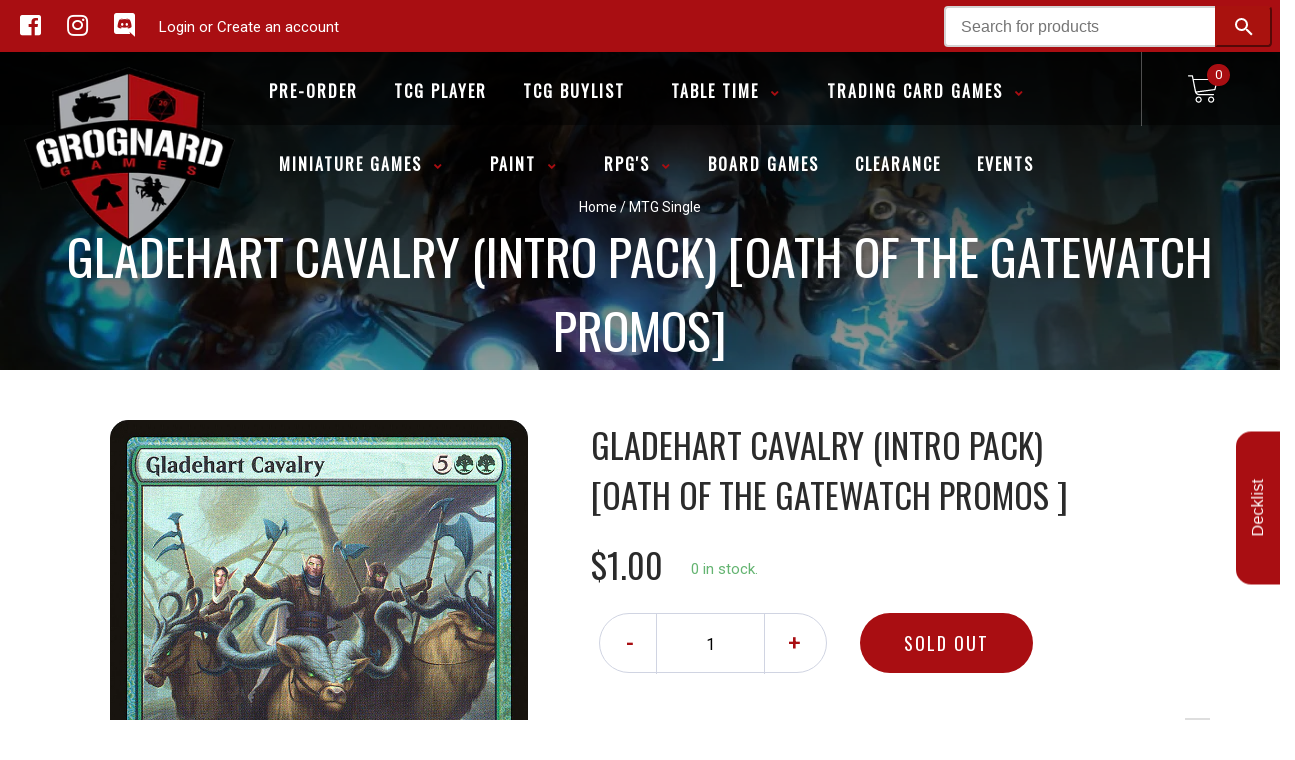

--- FILE ---
content_type: text/javascript; charset=utf-8
request_url: https://grognardgames.com/products/mtg-gladehart-cavalryoath-of-the-gatewatch-promos.js
body_size: 1295
content:
{"id":2036644216898,"title":"Gladehart Cavalry (Intro Pack) [Oath of the Gatewatch Promos]","handle":"mtg-gladehart-cavalryoath-of-the-gatewatch-promos","description":"\u003ctable class=\"singles-description-table\"\u003e\n\u003ctbody\u003e\n      \u003ctr\u003e\n          \u003ctd\u003eSet:\u003c\/td\u003e\n          \u003ctd\u003eOath of the Gatewatch Promos\u003c\/td\u003e\n      \u003c\/tr\u003e\n      \u003ctr\u003e\n          \u003ctd\u003eType:\u003c\/td\u003e\n          \u003ctd\u003eCreature — Elf Knight\u003c\/td\u003e\n      \u003c\/tr\u003e\n      \u003ctr\u003e\n          \u003ctd\u003eRarity:\u003c\/td\u003e\n          \u003ctd\u003eRare\u003c\/td\u003e\n      \u003c\/tr\u003e\n      \u003ctr\u003e\n          \u003ctd\u003eCost:\u003c\/td\u003e\n          \u003ctd\u003e{5}{G}{G}\u003c\/td\u003e\n      \u003c\/tr\u003e\n\u003c\/tbody\u003e\n\u003c\/table\u003e\n\u003cdiv class=\"single-description-div\"\u003e\n        \u003cdiv class=\"oracle-text\"\u003e\n            When Gladehart Cavalry enters the battlefield, support 6. (Put a +1\/+1 counter on each of up to six other target creatures.)\u003cbr\u003eWhenever a creature you control with a +1\/+1 counter on it dies, you gain 2 life.\n        \u003c\/div\u003e\n\u003c\/div\u003e\n\u003cdiv class=\"catalogMetaData\" style=\"visibility: hidden;\" data-cardtype=\"mtg\" data-cardid=\"2927\" data-tcgid=\"110711\" data-lastupdated=\"2021-11-18T22:24:42.491Z\"\u003e\n\u003c\/div\u003e","published_at":"2021-06-15T17:43:41-05:00","created_at":"2019-09-12T22:56:35-05:00","vendor":"Magic: The Gathering","type":"MTG Single","tags":["Creature","Elf Knight","Foil","Green","Oath of the Gatewatch Promos","Rare"],"price":30,"price_min":30,"price_max":100,"available":false,"price_varies":true,"compare_at_price":null,"compare_at_price_min":0,"compare_at_price_max":0,"compare_at_price_varies":false,"variants":[{"id":16612373430338,"title":"Near Mint Foil","option1":"Near Mint Foil","option2":null,"option3":null,"sku":"POGW-132-EN-FO-1","requires_shipping":true,"taxable":true,"featured_image":null,"available":false,"name":"Gladehart Cavalry (Intro Pack) [Oath of the Gatewatch Promos] - Near Mint Foil","public_title":"Near Mint Foil","options":["Near Mint Foil"],"price":100,"weight":2,"compare_at_price":null,"inventory_management":"shopify","barcode":null,"requires_selling_plan":false,"selling_plan_allocations":[]},{"id":16612373495874,"title":"Lightly Played Foil","option1":"Lightly Played Foil","option2":null,"option3":null,"sku":"POGW-132-EN-FO-2","requires_shipping":true,"taxable":true,"featured_image":null,"available":false,"name":"Gladehart Cavalry (Intro Pack) [Oath of the Gatewatch Promos] - Lightly Played Foil","public_title":"Lightly Played Foil","options":["Lightly Played Foil"],"price":85,"weight":2,"compare_at_price":null,"inventory_management":"shopify","barcode":null,"requires_selling_plan":false,"selling_plan_allocations":[]},{"id":16612373594178,"title":"Moderately Played Foil","option1":"Moderately Played Foil","option2":null,"option3":null,"sku":"POGW-132-EN-FO-3","requires_shipping":true,"taxable":true,"featured_image":null,"available":false,"name":"Gladehart Cavalry (Intro Pack) [Oath of the Gatewatch Promos] - Moderately Played Foil","public_title":"Moderately Played Foil","options":["Moderately Played Foil"],"price":70,"weight":2,"compare_at_price":null,"inventory_management":"shopify","barcode":null,"requires_selling_plan":false,"selling_plan_allocations":[]},{"id":16612373692482,"title":"Heavily Played Foil","option1":"Heavily Played Foil","option2":null,"option3":null,"sku":"POGW-132-EN-FO-4","requires_shipping":true,"taxable":true,"featured_image":null,"available":false,"name":"Gladehart Cavalry (Intro Pack) [Oath of the Gatewatch Promos] - Heavily Played Foil","public_title":"Heavily Played Foil","options":["Heavily Played Foil"],"price":50,"weight":2,"compare_at_price":null,"inventory_management":"shopify","barcode":null,"requires_selling_plan":false,"selling_plan_allocations":[]},{"id":16612373889090,"title":"Damaged Foil","option1":"Damaged Foil","option2":null,"option3":null,"sku":"POGW-132-EN-FO-5","requires_shipping":true,"taxable":true,"featured_image":null,"available":false,"name":"Gladehart Cavalry (Intro Pack) [Oath of the Gatewatch Promos] - Damaged Foil","public_title":"Damaged Foil","options":["Damaged Foil"],"price":30,"weight":2,"compare_at_price":null,"inventory_management":"shopify","barcode":null,"requires_selling_plan":false,"selling_plan_allocations":[]}],"images":["\/\/cdn.shopify.com\/s\/files\/1\/0117\/3900\/4994\/files\/14545360-7b6c-4a61-9b23-1c6fc71b2b0f_8a4416b7-6714-486a-8e4a-b5a6acfb0d37.png?v=1756045775"],"featured_image":"\/\/cdn.shopify.com\/s\/files\/1\/0117\/3900\/4994\/files\/14545360-7b6c-4a61-9b23-1c6fc71b2b0f_8a4416b7-6714-486a-8e4a-b5a6acfb0d37.png?v=1756045775","options":[{"name":"Title","position":1,"values":["Near Mint Foil","Lightly Played Foil","Moderately Played Foil","Heavily Played Foil","Damaged Foil"]}],"url":"\/products\/mtg-gladehart-cavalryoath-of-the-gatewatch-promos","media":[{"alt":null,"id":25919236014146,"position":1,"preview_image":{"aspect_ratio":0.716,"height":1040,"width":745,"src":"https:\/\/cdn.shopify.com\/s\/files\/1\/0117\/3900\/4994\/files\/14545360-7b6c-4a61-9b23-1c6fc71b2b0f_8a4416b7-6714-486a-8e4a-b5a6acfb0d37.png?v=1756045775"},"aspect_ratio":0.716,"height":1040,"media_type":"image","src":"https:\/\/cdn.shopify.com\/s\/files\/1\/0117\/3900\/4994\/files\/14545360-7b6c-4a61-9b23-1c6fc71b2b0f_8a4416b7-6714-486a-8e4a-b5a6acfb0d37.png?v=1756045775","width":745}],"requires_selling_plan":false,"selling_plan_groups":[]}